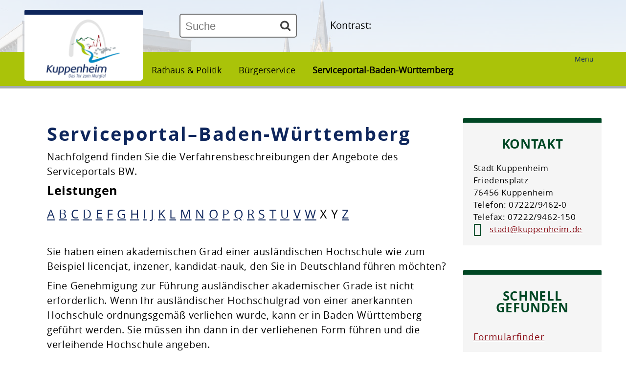

--- FILE ---
content_type: text/css;charset=UTF-8
request_url: https://www.kuppenheim.de/site/Kuppenheim-2020/resourceCached/10.4.2.4/css/support.css
body_size: 2684
content:
body.knot_1861730{background:url(../img/header-img/home-header-02.jpg) center -10em repeat-x}body.knot_1855054{background:url(../img/header-img/home-header-04.jpg) center -5em repeat-x}#main .basecontent-dynamic-content .even,#main .basecontent-dynamic-content .odd{background:#f5f5f5;border-top:2px solid #0E265C;font-size:80%;padding:0;overflow:hidden;line-height:17px!important}#main .basecontent-dynamic-content h2{color:#0E265C;font-size:20px;margin-top:0!important}#main .basecontent-dynamic-content .even .moreLink a::before,#main .basecontent-dynamic-content .odd .moreLink a::before{top:9px;font-size:80%}#main .basecontent-dynamic-content .moreLink .internerLink{font-size:80%}.noPic{display:none}#main .basecontent-dynamic-content .noPic{display:block}#main .basecontent-dynamic-content .image img{max-width:210px}#main .basecontent-dynamic-content figure.image{margin:0 1em 0 0}#main .basecontent-dynamic-content a.httpsLink::before{display:none}#main .basecontent-dynamic-content .boxMoreLink{text-decoration:none!important;display:inline-block;width:100%;height:100%}#main .basecontent-dynamic-content .boxMoreLink:hover{background-color:transparent;color:#0e265c}#main .basecontent-dynamic-content h2{text-transform:none}#main .ym-col2 #content .vwp{line-height:24px!important}.vwp .mailLink{padding-left:2.75em!important}#lpSeite .kontakt .ansprechName{font-size:1.5em!important}#lpSeite .kontakt{margin-bottom:2em!important}#lpSeite.lebenslagen h1,.formulare h1,.verfahren h1{display:none}#main .ym-col3 #service .info-slot div.service a.email{word-wrap:break-word}.basecontent-table.keinelinien{overflow-x:auto!important}table{font-size:80%}.keinelinien table{border-top:none;border-bottom:none}.keinelinien table td{text-align:left;border-top:none}.home #main .ym-col3 #service .kacheln-slot .composedcontent-dvv-box #boxid2589377 a::before{content:"\f06c"}.home #main .ym-col3 #service .kacheln-slot .composedcontent-dvv-box #boxid2589397 a::before{content:"\f1b9"}.home #main .ym-col3 #service .kacheln-slot .composedcontent-dvv-box #boxid2659563 a::before{content:"\f05b"}.home #main .ym-col3 #service .kacheln-slot .composedcontent-dvv-box #boxid2714483 a::before{content:"\f073"}.home #main .ym-col3 #service .kacheln-slot .composedcontent-dvv-box #boxid2730743 a::before{content:"\f2b5"}.home #main .ym-col3 #service .kacheln-slot .composedcontent-dvv-box #boxid2735077 a::before{content:"\f1ae"}.home #main .ym-col3 #service .kacheln-slot .composedcontent-dvv-box #boxid2767492 a::before{content:"\f002"}.home #main .ym-col3 #service .kacheln-slot .composedcontent-dvv-box #boxid3090186 a::before{content:"\f234"}.home #main .ym-col3 #service .kacheln-slot .composedcontent-dvv-box #boxid3135726 a::before{content:"\f24e"}.home #main .ym-col3 #service .kacheln-slot .composedcontent-dvv-box #boxid3324251 a::before{content:"\f1ae"}.home #main .pm-topnews .pm-pubDate-date{display:block}.home #main .pm-topnews .pm-meldung.pm-1906336 .pm-bild img{height:auto!important;margin-top:.25em}#main figure.image .caption{border-bottom:none}#node2714229 #zmDetail .zmnav{border:none}#node2714229 #zmDetail .zmzureu{margin:15px 0 0}#node2427345 #service,#node2427345 .kontrast-switcher,#node2427345 .top-flinks,#node2427345 .topmenu,#node2427345 .topsearch,#node2427345 .wayhome{display:none}.zmhitsfound{clear:both}.basecontent-multimedia.multimedia{border:1px solid #eee}#main .ym-col2wide{width:100%}#lpSeite .anfangsbuchstabenLeiste a,#lpSeite a.lpAktiv{display:block;float:left;text-align:center;width:40px;margin-right:10px;margin-top:10px;border:1px solid #0b4e6f;padding-top:6px;height:auto;text-decoration:none!important}#lpSeite .lpAnsprechClassTable .zeile0 th:nth-child(2){display:block}#lpSeite .lpAnsprechClassTable .lpBAnsprechpartnerEintrag td.funktion{display:table-cell}#lpSeite .lpBAnsprechpartnerEintrag .family-name,#lpSeite .lpBAnsprechpartnerEintrag .given-name{margin:.5em 0 0}#lpSeite .section-oe-beschreibung .section-text{display:none}#lpSeite img.bwBildVerwaltung{width:43%}#lpSeite .ui-state-default a:hover{color:#FFF}#lpSeite ul li{padding-left:0}#lpSeite ul li::before{content:none}#service .mailLink{padding-left:2em;word-break:break-word}#service .basecontent-dvv-service-bw-einzelner-kontakt{font-size:.7em}#service .basecontent-dvv-service-bw-einzelner-kontakt .bwKontakt div.vCard div.vCardLink,#service .basecontent-dvv-service-bw-einzelner-kontakt .gebaeude,#service .basecontent-dvv-service-bw-einzelner-kontakt .lpBAnsprechRaum,#service .basecontent-dvv-service-bw-einzelner-kontakt .position{display:none}#service .basecontent-dvv-service-bw-einzelner-kontakt .bwKontakt div.vCard .rumpf{background:0 0}#main .ym-col3 #service .nav-content .nav li,#main .ym-col3 #serviceNav .nav-content .nav li{background:url(../img/bg-verlauf.png) bottom left repeat-x #0d265c}#main .ym-col3 #service .nav-content .nav li:hover,#main .ym-col3 #serviceNav .nav-content .nav li:hover{box-shadow:none;text-decoration:underline}#main .ym-col3 #serviceNav{overflow:hidden;display:none}#google_translate_element .goog-te-gadget-icon{display:none}#google_translate_element .goog-te-menu-value{font-size:21px;font-family:opensans-regular-webfont,"Trebuchet MS",Arial,Helvetica,sans-serif;color:#000}#google_translate_element .goog-te-menu-value span{color:#000;border:none!important}#google_translate_element .goog-te-menu-value span:nth-child(3){color:#000!important;border:none!important}#google_translate_element .goog-te-gadget-simple{background-color:transparent;border-left:0 solid #d5d5d5;border-top:0 solid #9b9b9b;border-bottom:0 solid #e8e8e8;border-right:0 solid #d5d5d5}#main .pm-suche button{background:#EEE;color:#000!important;width:18%}#main .pm-suche input[type=submit]{background:#EEE;color:#000!important;width:90%}#main .pm-suche #pm-suchfeld{width:16em}.home #main .pm-pubDate-label{display:none}.home .info-slot .links-home1 .composedcontent-dvv-box{padding:0 2px}.home .info-slot .links-home1 .composedcontent-dvv-box .basecontent-image img{border-radius:0 0 5px 5px;width:100%}.home .info-slot .links-home2 .composedcontent-dvv-box{padding:0 2px}.home .info-slot .links-home2 .composedcontent-dvv-box .basecontent-image img{border-radius:0 0 5px 5px;width:100%}#bottom_slot .httpsLink.externerLink.neuFensterLink::before{content:none}#content p.text{margin:0 0 1.5em}#content h3{font-size:26px;font-family:opensans-bold-webfont,"Trebuchet MS",Arial,Helvetica,sans-serif;line-height:55px;font-weight:400;text-transform:uppercase;color:#0E265C;letter-spacing:1.8px}#main .ym-col3 #service h3{font-size:18px;line-height:24px;font-weight:700}#main .ym-col3 #service .basecontent-line-break-text{font-size:.7em}.home #main .ym-col3 #service .basecontent-line-break-text{font-size:1.1em}.Vereine .vCard .titles{display:none}#zmDetail .zmzureu,#zmDetail .zmzursuche,#zmEListe .zmzureu,#zmEListe .zmzursuche{overflow:hidden}#main .ym-col2 #content h2{margin-top:1em}#main .ym-col2 #content p{margin:.5em 0 0}#main .ym-col3 #serviceNav .nav-content .nav li a{font-size:16px;word-break:break-word}.ui-accordion .ui-state-active{margin-bottom:0;background:#E3E3E3;border:transparent}.ui-button.ui-state-active:hover,.ui-button:active,.ui-state-active,.ui-widget-content .ui-state-active,.ui-widget-header .ui-state-active,a.ui-button:active{border:1px solid #FFF;background:#0E265C}.basecontent-dvv-service-bw-einzelner-kontakt .bwKontakt .zustaendigkeit{display:block}#node1950976 .basecontent-dvv-service-bw-einzelner-kontakt .bwKontakt .zustaendigkeit,.basecontent-dvv-service-bw-einzelner-kontakt .bwKontakt .zustaendigkeit .bez{display:none}.basecontent-dvv-service-bw-einzelner-kontakt .bwKontakt div.vCard .rumpf{margin:5px 0 0;padding:0 10px}.basecontent-dvv-service-bw-einzelner-kontakt .bwKontakt div.vCard .rumpf::after{display:none}.sonderzeichen{text-transform:none!important}#main .maliste h1.hauptueberschrift{display:none}.jCarousel{width:100%!important}@media screen and (min-width:830px) and (max-width:999px){#lpSeite .lpAnsprechClassTable tr{border:2px solid #ccc;display:-ms-flexbox;display:flex;-ms-flex-wrap:wrap;flex-wrap:wrap}#lpSeite .lpAnsprechClassTable td,#lpSeite .lpAnsprechClassTable th{border-left:0 solid #CCC;width:100%}#lpSeite .lpAnsprechClassTable td:first-child{border-top:0}}@media only screen and (min-width:600px) and (max-width:829px){#main div.ym-wrapper{width:100%}#main .ym-col2{margin-left:0}#main .ym-col2 #content{padding:0 20px}#main #content h3.ui-accordion-header{font-size:16px}#main .ym-col3 #service .info-slot{padding:20px}.home #main div.ym-wrapper{width:86%}#lpSeite .lpAnsprechClassTable tr{border:2px solid #ccc;display:-ms-flexbox;display:flex;-ms-flex-wrap:wrap;flex-wrap:wrap}#lpSeite .lpAnsprechClassTable td,#lpSeite .lpAnsprechClassTable th{border-left:0 solid #CCC;width:100%}#lpSeite .lpAnsprechClassTable td:first-child{border-top:0}}@media only screen and (min-width:480px) and (max-width:599px){#lpSeite .lpAnsprechClassTable tr{border:2px solid #ccc;display:-ms-flexbox;display:flex;-ms-flex-wrap:wrap;flex-wrap:wrap}#lpSeite .lpAnsprechClassTable td,#lpSeite .lpAnsprechClassTable th{border-left:0 solid #CCC;width:100%}#lpSeite .lpAnsprechClassTable td:first-child{border-top:0}}@media only screen and (max-width:479px){#main div.ym-wrapper{width:100%}#main .ym-col2{margin-left:0}#main .ym-col2 #content{padding:0 20px}#main #content h3.ui-accordion-header{font-size:16px}#main .ym-col3 #service .info-slot{padding:20px}#main .ym-col2 .pm-detail{font-size:.6em}#main .ym-col2 .pm-parentRubrik{margin-top:0}#main .pm-parentRubrik a,#main .pm-parentRubrik a:hover{background:0 0;color:#000!important;font-size:.9em;padding:0;line-height:12px!important}.home #main div.ym-wrapper{width:86%}.basecontent-dynamic-content img{display:none}.basecontent-dynamic-content .even,.basecontent-dynamic-content .odd{padding:5px!important}#lpSeite .lpAnsprechClassTable tr{border:2px solid #ccc;display:-ms-flexbox;display:flex;-ms-flex-wrap:wrap;flex-wrap:wrap}#lpSeite .lpAnsprechClassTable td,#lpSeite .lpAnsprechClassTable th{border-left:0 solid #CCC;width:100%}#lpSeite .lpAnsprechClassTable td:first-child{border-top:0}}.vwp .uebergeordnet,.vwp .untergeordnet li,.vwp p{font-size:1.5em}.vwp span{font-size:1em;padding:.15em;display:ruby-base}.vwp .wert p{font-size:1em}.vwp .kontakt{border-bottom:2px solid #908E8E}.vwp span.tel{padding-left:20px!important}.ym-columnar .ym-fbox-check input{margin-left:10%}.Sp-Name{font-weight:700;font-size:1.1em}.formElement.ym-fbox-check{border:1px solid #000}#node1932586 .ym-form div.ym-fbox-button{text-align:right;padding:.25em}#node1932586 .ym-form fieldset{padding:.5em;border-color:#000}#node1932586 .reprint{display:table-caption;min-width:10em}#node1932586 .formReply .bez{font-weight:700;font-size:1.1em}#header .LogoNavi .topnav #navLayer1,#header .LogoNavi .topnav #navLayer2,#header .LogoNavi .topnav #navLayer3{overflow:auto}#header .quickLinks li{font-size:100%}#zmDetail .zmVeranstalter .org header .titel{display:none}

--- FILE ---
content_type: text/javascript;charset=UTF-8
request_url: https://www.kuppenheim.de/site/Kuppenheim-2020/resourceCached/10.4.2.4/js/scripts.js
body_size: 4028
content:
var num = 10;
var topPos = 176;

var bildschirmbreite = jQuery( document ).width();
var left = 3000;
var faktor = 330;

var id;
jQuery(window).resize(function() {
    clearTimeout(id);
    id = setTimeout(endResizing, 500);
    
});

function endResizing() {
	bildschirmbreite = jQuery( document ).width();
	ScreenSize();
	if (bildschirmbreite > 983)
	{
		if (jQuery( '.mean-bar' )[0])
		{
			navDeConstructor();
		}
		else
		{
			navConstructor();
			if (jQuery('.LogoNavi .topnav .ym-hlist ul.ebene1').css("z-index") > 1)
			{
				for (var i=3; i>0; i--)
				{
					if (jQuery('#navLayer'+i).text() != '')
					{
						leftValue=i*faktor;
						jQuery('#navLayer'+i).animate({'left': leftValue+'px'},'slow');
					}
				}
			}
		}
	}
	else
	{
		navDeConstructor();
	}

}

jQuery(document).ready(function() {
	ScreenSize();
	if (bildschirmbreite > 983)
	{
		navConstructor();
	}
	/*
	jQuery("#main").contents().each(function () {
		if (this.nodeType === 3) this.nodeValue = jQuery.trim(jQuery(this).text()).replace(/%Klammeraffe%/g, "@")
		if (this.nodeType === 1) jQuery(this).html( jQuery(this).html().replace(/%Klammeraffe%/g, "@") )
	});
	*/
	jQuery("#main *").replaceText( /%Klammeraffe%/gi, "@" );
});

function ScreenSize() {
	if (bildschirmbreite > 1600)
	{
		left = 2910;
		faktor = 450;
	}
	else if (bildschirmbreite > 1500)
	{
		left = 2940;
		faktor = 390;	
	}
	else if (bildschirmbreite > 1400)
	{
		left = 2970;
		faktor = 360;	
	}
	else if (bildschirmbreite > 1300)
	{
		left = 3000;
		faktor = 330;	
	}
	else if (bildschirmbreite > 1200)
	{
		left = 3030;
		faktor = 300;	
	}
	else if (bildschirmbreite > 1100)
	{
		left = 3060;
		faktor = 270;
	}
	else
	{
		left = 3085;
		faktor = 245;
	}
}

jQuery(window).bind('scroll', function () {
    if (jQuery(window).scrollTop() > num) {
        jQuery('.LogoNavi').addClass('fixed-nav');
		topPos = 70;
    } else {
        if (jQuery('.LogoNavi .topnav .ym-hlist ul.ebene1').css("z-index") < 1)
		{
			jQuery('.LogoNavi').removeClass('fixed-nav');
			topPos = 175;
		}
    }
	jQuery('.LogoNavi .topnav .ym-hlist ul.ebene1').css({'top' : topPos+'px'});
	jQuery('#header .LogoNavi .topnav #navLayer1').css({'top' : topPos+'px'});
	jQuery('#header .LogoNavi .topnav #navLayer2').css({'top' : topPos+'px'});
	jQuery('#header .LogoNavi .topnav #navLayer3').css({'top' : topPos+'px'});
});

jQuery(window).bind('scroll', function () {
	if (jQuery(window).scrollTop() > num) {
		jQuery('#header .ym-g100.firstTop .ym-wrapper .logo').addClass('fixed-nav');
	} else {
		jQuery('#header .ym-g100.firstTop .ym-wrapper .logo').removeClass('fixed-nav');
	}
});

jQuery(window).bind('scroll', function () {
	if (jQuery(window).scrollTop() > num) {
		jQuery('#header .ym-g100.firstTop').addClass('fixed-nav2');
	} else {
		jQuery('#header .ym-g100.firstTop').removeClass('fixed-nav2');
	}
});




function navConstructor() {	
	if ( ! jQuery(".kivmenu-expand")[0]) {
		var zaehler=0;
		jQuery( ".topnav .ym-hlist ul" ).each(function() {
			var $this = jQuery(this);
			$this.find("a").each(function(){
				linktext = jQuery(this).text();
				jQuery(this).attr('title','direkt zur Seite "'+linktext+'"');
			});
		});
		jQuery( ".topnav .ym-hlist ul ul" ).each(function() {
			NavClass = jQuery(this).attr("class");
			jQuery( '<a href="#" class="kivmenu-expand '+NavClass+'" onclick="nav(this);" title="Men&uuml; ausklappen">+</a>' ).insertAfter( this );
		});

		if ( ! jQuery(".span-expand")[0]) {
			jQuery( "#wayhome span span" ).each(function() {
			  SpanClass = jQuery(this).attr("class");
			  jQuery( '<a href="#" class="span-expand '+SpanClass+'" onclick="wayHomeNav(this);">&nabla;</a>' ).insertAfter(jQuery(this).children("a"));
			});
		}
	}
	if (document.getElementById("navLayer3") == null)
	{
		jQuery('<div id="navLayer3"></div>').insertAfter(".ym-hlist");
		jQuery('<div id="navLayer2"></div>').insertAfter(".ym-hlist");
		jQuery('<div id="navLayer1"></div>').insertAfter(".ym-hlist");
	}
	
	jQuery( ".kivmenu-expand" ).each(function() {
		if (jQuery( this ).parent("li").hasClass('currentParent') || jQuery( this ).parent("li").hasClass('current') )
		{
			ULelement	= jQuery(this).prev("ul");
			ULClass		= jQuery(ULelement).attr("class");
			jQuery(this).html("-");
			
			var parentClass = jQuery(this).parent("li").attr("class");
			var parts = parentClass.split(' ');
			jQuery("li."+parts[0]+" > a:first-child").addClass("kivmenu-current");
			
			/*************************************************************************************************/
			// Ebene ermitteln
			if(ULClass.match("ebene2")){
				ebene="ebene2";
				parent_ebene="ebene1";
				layerID="#navLayer1";
				count = 1;
			}
			if(ULClass.match("ebene3")){
				ebene="ebene3";
				parent_ebene="ebene2";
				layerID="#navLayer2";
				count = 2;
			}
			if(ULClass.match("ebene4")){
				ebene="ebene4";
				parent_ebene="ebene3";
				layerID="#navLayer3";
				count = 3;
			}
			leftValue=count*faktor;
			leftCompare=(count*faktor)+50;

			jQuery(this).addClass("kivmenu-active");
			jQuery(this).addClass(ULClass);
			ULelement = jQuery(this).parent("li").clone();
			jQuery(layerID).html(ULelement);
			jQuery(layerID+" li."+parent_ebene+" > a.kivmenu-expand").remove();
		}
	});
}
function navDeConstructor() {
	jQuery( "#navLayer1" ).remove();
	jQuery( "#navLayer2" ).remove();
	jQuery( "#navLayer3" ).remove();
	jQuery( "a.kivmenu-expand" ).remove();
	jQuery( ".span-expand" ).remove();
}


function toggleNav(thisObj) {
	if (jQuery('.LogoNavi .topnav .ym-hlist ul.ebene1').css("z-index") < 1)
	{
		jQuery('body').css({'overflow': 'hidden'});
		jQuery('.toggleNav').html('Men&uuml;<br><i class="fa fa-times"></i>');
		jQuery('.LogoNavi .topnav .ym-hlist ul.ebene1').css({'z-index' : '99'});
		jQuery('.LogoNavi .topnav .ym-hlist ul.ebene1').css({'overflow': 'auto'});
		jQuery('.LogoNavi .topnav .ym-hlist ul.ebene1').animate({'top': topPos+'px', 'height' : '100%'},800);
		jQuery('.LogoNavi .topnav .ym-hlist .hinweis-nav').css({'display' : 'block'});
		var wert = 0;
		for (var i=1; i<4; i++)
		{
			wert = (i*faktor);
			layerIDtmp = '#navLayer'+i;
			if (jQuery(layerIDtmp).text() != '')
			{
				jQuery(layerIDtmp).animate({'left': wert+'px'},'slow');
			}
		}
		return true;
	}
	else
	{
		jQuery('body').css({'overflow': 'scroll'});
		jQuery('.toggleNav').html('Men&uuml;<br><i class="fa fa-bars"></i>');
		jQuery('.LogoNavi .topnav .ym-hlist ul.ebene1').animate({'top' : (topPos-1)+'px', 'height' : '0px', 'z-index' : '-1', 'overflow': 'hidden'},500);
		jQuery('.LogoNavi .topnav .ym-hlist .hinweis-nav').css({'display' : 'none'});
		for (var i=3; i>0; i--)
		{
			layerIDtmp = '#navLayer'+i;
			jQuery(layerIDtmp).animate({'left': left+'px'},'slow');
		}
		navDeConstructor();
		navConstructor();
		return false;
	}
}


function wayHomeNav(thisObj) {
	
	if (toggleNav(thisObj))
	{
		SpanClass	= jQuery( thisObj ).closest('span').next().attr("class");
		if (jQuery( '.LogoNavi .topnav .ym-hlist ul.ebene1 a.kivmenu-active.'+SpanClass+'' ).length)
		{
			var Element		= jQuery( '.LogoNavi .topnav .ym-hlist ul.ebene1 a.'+SpanClass+'' );
			var LiElement	= jQuery( '.LogoNavi .topnav .ym-hlist ul.ebene1 li.'+SpanClass+'' );
			nav(Element);
			var LiClass		= jQuery(LiElement).attr("class");
			var parts 		= LiClass.split(' ');
			jQuery("li."+parts[0]+"."+parts[1]+" a.kivmenu-expand").removeClass("kivmenu-active");
		}
	}
}




function nav(thisObj) {
	ULelement = jQuery(thisObj).prev("ul");
	/*************************************************************************************************/
	//UL-Klasse ermitteln
	if ( ! jQuery(thisObj).hasClass('kivmenu-active'))
	{
		ULClass = jQuery(ULelement).attr("class");
	}
	else
	{
		ULClass = jQuery(thisObj).attr("class");
	}
	jQuery(thisObj).html("-");
	/*************************************************************************************************/
	
	
	/*************************************************************************************************/
	//Ebene ermitteln
	if(ULClass.match("ebene2")){
		ebene="ebene2";
		parent_ebene="ebene1";
		layerID="#navLayer1";
		count = 1;
	}
	if(ULClass.match("ebene3")){
		ebene="ebene3";
		parent_ebene="ebene2";
		layerID="#navLayer2";
		count = 2;
	}
	if(ULClass.match("ebene4")){
		ebene="ebene4";
		parent_ebene="ebene3";
		layerID="#navLayer3";
		count = 3;
	}
	leftValue=count*faktor;
	leftCompare=(count*faktor)+50;
	
	/*************************************************************************************************/
	
	
	
	/*************************************************************************************************/
	//Wird eine niedrige Ebene angeklickt? Dann müssen die höheren schließen
	if (jQuery(thisObj).hasClass('kivmenu-active'))
	{
		for (var i=3; i>count; i--)
		{
			layerIDtmp = '#navLayer'+i;
			jQuery(layerIDtmp).animate({'left': left+'px'},'slow');
		}
	}
	
	for (var i=3; i>=count; i--)
	{
		layerIDtmp = '#navLayer'+i;
		ebenetmp = "ebene"+(i+1);
	
		if (jQuery(layerIDtmp).text() != '')
		{
			if (ebenetmp != ebene)
			{
				jQuery(layerIDtmp).animate({'left': left+'px'},'slow');
			}
			ULClass = jQuery(layerIDtmp+" ul").attr("class");
			IDclass = ULClass.replace(' '+ebenetmp,'');
			ULcontent = jQuery(layerIDtmp).html();
			jQuery(layerIDtmp).html('');
			if ( ! jQuery(thisObj).hasClass(IDclass))
			{
				jQuery("a.kivmenu-expand."+IDclass).removeClass("kivmenu-clicked kivmenu-active");
				jQuery(thisObj).addClass(ULClass);
				ULClass = jQuery(ULelement).attr("class");
			}
			jQuery("a.kivmenu-expand."+IDclass).html("+");
			jQuery("a.kivmenu-expand."+IDclass).attr('title','Menü ausklappen');
			jQuery("li."+IDclass+" > a:first-child").removeClass("kivmenu-current");
			
			jQuery("a.kivmenu-expand."+IDclass).removeClass(IDclass+" "+ebenetmp);
			jQuery("a.kivmenu-expand."+IDclass).removeClass("kivmenu-clicked");
			
		}
	}
	
	/*************************************************************************************************/	
	/*************************************************************************************************/
	//
	if (jQuery(thisObj).hasClass('kivmenu-active'))
	{
		jQuery(thisObj).removeClass("kivmenu-active");
		jQuery(thisObj).removeClass(ULClass);
		
		var parentClass = jQuery(thisObj).parent("li").attr("class");
		var parts = parentClass.split(' ');
		jQuery("li."+parts[0]+" > a:first-child").removeClass("kivmenu-current");
		
		if (jQuery(layerID).offset().left < leftCompare)
		{
			jQuery(layerID).animate({'left': left+'px'},'slow');
		}
	}
	else
	{
		jQuery(thisObj).addClass("kivmenu-active");
		jQuery(thisObj).html("-");
		jQuery(thisObj).attr('title','Menü einklappen');
		var parentClass = jQuery(thisObj).parent("li").attr("class");
		var parts = parentClass.split(' ');
		jQuery("."+parts[0]+" > a:first-child").addClass("kivmenu-current");
		jQuery(thisObj).addClass(ULClass);
		ULelement = jQuery(thisObj).parent("li").clone();
		jQuery(layerID).html(ULelement);
		jQuery(layerID+" li."+parent_ebene+" > a.kivmenu-expand").remove();
		jQuery(ULelement).hide();
		jQuery(ULelement).fadeIn('slow');
		if (jQuery(layerID).offset().left > leftCompare)
		{
			jQuery(layerID).animate({'left': leftValue+'px'},'slow');
		}
	}
}


/*************************************************************************************************/	
// Text Replace
/*************************************************************************************************/

(function($){$.fn.replaceText=function(b,a,c){return this.each(function(){var f=this.firstChild,g,e,d=[];if(f){do{if(f.nodeType===3){g=f.nodeValue;e=g.replace(b,a);if(e!==g){if(!c&&/</.test(e)){$(f).before(e);d.push(f)}else{f.nodeValue=e}}}}while(f=f.nextSibling)}d.length&&$(d).remove()})}})(jQuery);





/*************************************************************************************************/
//Raumplaner
/*************************************************************************************************/
jQuery(document).ready(function() {	
	jQuery('.make-ul-navi ol li').has("a")
				.css( {backgroundPosition: "0 -55px"} )
				.mouseover(function(){
					
					jQuery(this).stop().animate(
						{backgroundPosition:"(0px -0px)"}, 
						{duration:300})
					})
				.mouseout(function(){
					jQuery(this).stop().animate(
						{backgroundPosition:"(0px -55px)"}, 
						{duration:300})
					})				

});

function raumplaner(id)
{
	 jQuery('.view').css("display","none");
	 jQuery('#'+id).fadeIn('slow');
}



/*************************************************************************************************/
//Cookiehinweis
/*************************************************************************************************/
jQuery(document).ready(function() {	
		jQuery.cookieBar({
					message: 'Ihre Sicherheit und Privatsph&auml;re im Internet sind uns wichtig! Es werden mittels des Einsatzes von Cookies keinerlei pers&ouml;nliche Daten gespeichert oder mit Dritten getauscht. Dennoch verwendet diese Website Cookies zur Steigerung von Funktionalit&auml;t und Leistungsf&auml;higkeit. Falls Sie weiter lesen und unsere Website verwenden, stimmen Sie dem Gebrauch von Cookies zu. N&auml;here Information finden Sie auf unserer Seite <a class="textlink" href="https://www.kuppenheim.de/site/Kuppenheim-2020/node/1862024/index.html" target="_blank">Datenschutz</a>.',
					acceptText: 'Schlie&szlig;en',
					bottom: 'true',
					expireDays : '30',
					fixed : 'true',
					zindex : '70',
					//acceptOnContinue : 'true' //Hinweis wird nach Neuladen oder Wechsel der Seite nicht mehr angezeigt
		});
		jQuery('#cookie-bar').css({
					"bottom": "-500px", 
					"left": "0px"
			});  
	               
		jQuery('#cookie-bar').animate({
					"bottom": "0px", 
					"left": "0px"}, 1800, "swing"
			); 
});



/*************************************************************************************************/
// Google Translator
/*************************************************************************************************/

// jQuery(document).ready(function() {
	
	// jQuery("#google_translate_element span").each(function() {
    // var text = $(this).text();
    // text = text.replace("Select Language", "Sprache auswählen");
    // jQuery(this).text(text);
	// });
// });

/*************************************************************************************************/
// Dynamic Content
/*************************************************************************************************/

jQuery(document).ready(function() {	
jQuery('body .basecontent-dynamic-content > article').each(function ($) {
    var categoryMore = jQuery('.moreLink', this);
    var categoryMoreLink = jQuery('.moreLink a', this);
    var categoryMoreLinkHref = jQuery('.moreLink a', this).attr('href');
    var categoryMoreLinkTitle = jQuery('.moreLink a', this).attr('title');
    var categoryDate = jQuery('.date', this);

    jQuery(this).wrapInner("<a class='boxMoreLink' href=''></a>");
    jQuery('.boxMoreLink', this).attr("href", categoryMoreLinkHref);
    jQuery('.boxMoreLink', this).attr("title", categoryMoreLinkTitle);
    jQuery('.boxMoreLink', this).attr("aria-label", categoryMoreLinkTitle);

    jQuery(categoryMore).remove();
    jQuery(categoryDate).remove();

    //add default image if no image
    jQuery('.boxMoreLink > div figure', this).parent().addClass("image-exist");
    if(jQuery('.boxMoreLink > div figure', this).length > 0){
      console.log()
      jQuery(this).parent().addClass("hasImage");
    }
    jQuery('.boxMoreLink > div h2', this).parent().addClass("title no-image");
  });
  jQuery('.basecontent-dynamic-content .boxMoreLink > div ~ div h2').each(function (i) {
    jQuery(this).parent().removeClass("no-image");
  });
  jQuery('.basecontent-dynamic-content.hasImage .no-image').parent().prepend(jQuery('.image-exist').clone()[0]);
  jQuery('.basecontent-dynamic-content.hasImage .no-image').prev().removeClass('image-exist');
  jQuery('.basecontent-dynamic-content.hasImage .no-image').prev().addClass('image-default');
  jQuery('.basecontent-dynamic-content.hasImage .image-default img').remove();
  jQuery('.basecontent-dynamic-content.hasImage .image-default figcaption').remove();
  jQuery('.basecontent-dynamic-content.hasImage .image-default .image-inner').attr('id', '');
  jQuery('.default-image').prependTo(jQuery('.basecontent-dynamic-content.hasImage .image-default .image-inner'));
  jQuery('.image-default .image-inner a').remove();
  jQuery('.image-exist .image-inner a img').unwrap();

});

--- FILE ---
content_type: text/javascript
request_url: https://www.kuppenheim.de/site/Kuppenheim-2020/data/1919821/tracking/tracking.js
body_size: 292
content:
try
{
var _paq = _paq || [];
_paq.push(['setVisitorCookieTimeout','604800']);
_paq.push(['setReferralCookieTimeout','604800']);
_paq.push(['setTrackerUrl','https://statistik-test.komm.one/matomo/piwik.php']);
_paq.push(['setSiteId',5]);;
_paq.push(['trackPageView']);
_paq.push(['setDocumentTitle',"Rathaus \u0026 Politik / Bürgerservice / Serviceportal-Baden-Württemberg 1919821"]);
_paq.push(['enableLinkTracking']);
} catch(err) {}
